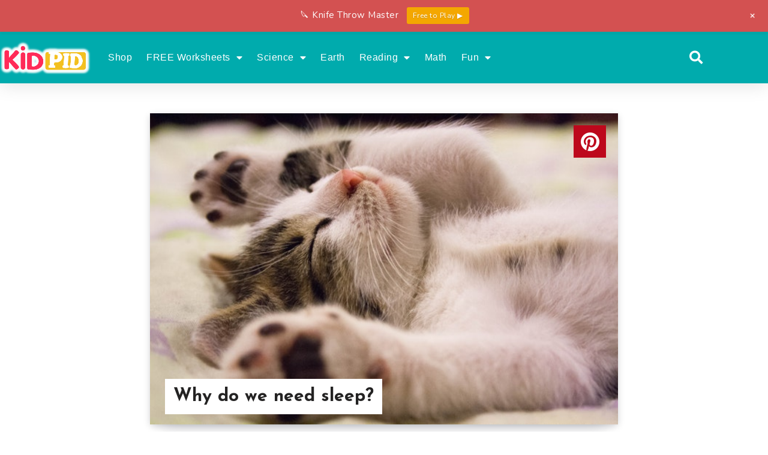

--- FILE ---
content_type: text/html; charset=utf-8
request_url: https://www.google.com/recaptcha/api2/aframe
body_size: 267
content:
<!DOCTYPE HTML><html><head><meta http-equiv="content-type" content="text/html; charset=UTF-8"></head><body><script nonce="pC2iZpWAQ-pyvw0MBVzi4Q">/** Anti-fraud and anti-abuse applications only. See google.com/recaptcha */ try{var clients={'sodar':'https://pagead2.googlesyndication.com/pagead/sodar?'};window.addEventListener("message",function(a){try{if(a.source===window.parent){var b=JSON.parse(a.data);var c=clients[b['id']];if(c){var d=document.createElement('img');d.src=c+b['params']+'&rc='+(localStorage.getItem("rc::a")?sessionStorage.getItem("rc::b"):"");window.document.body.appendChild(d);sessionStorage.setItem("rc::e",parseInt(sessionStorage.getItem("rc::e")||0)+1);localStorage.setItem("rc::h",'1769101120497');}}}catch(b){}});window.parent.postMessage("_grecaptcha_ready", "*");}catch(b){}</script></body></html>

--- FILE ---
content_type: text/css
request_url: https://www.kidpid.com/wp-content/uploads/elementor/css/post-69195.css?ver=1769055984
body_size: 1575
content:
.elementor-69195 .elementor-element.elementor-element-28a5df9a{box-shadow:0px 5px 30px 0px rgba(0,0,0,0.1);z-index:10;}.elementor-69195 .elementor-element.elementor-element-6aa96038 > .elementor-element-populated{padding:0px 0px 0px 0px;}.elementor-69195 .elementor-element.elementor-element-1fe15400:not(.elementor-motion-effects-element-type-background), .elementor-69195 .elementor-element.elementor-element-1fe15400 > .elementor-motion-effects-container > .elementor-motion-effects-layer{background-color:#00ABAD;}.elementor-69195 .elementor-element.elementor-element-1fe15400 > .elementor-container{max-width:1200px;}.elementor-69195 .elementor-element.elementor-element-1fe15400{transition:background 0.3s, border 0.3s, border-radius 0.3s, box-shadow 0.3s;margin-top:0px;margin-bottom:0px;padding:15px 0px 15px 0px;}.elementor-69195 .elementor-element.elementor-element-1fe15400 > .elementor-background-overlay{transition:background 0.3s, border-radius 0.3s, opacity 0.3s;}.elementor-bc-flex-widget .elementor-69195 .elementor-element.elementor-element-438b7cd7.elementor-column .elementor-widget-wrap{align-items:center;}.elementor-69195 .elementor-element.elementor-element-438b7cd7.elementor-column.elementor-element[data-element_type="column"] > .elementor-widget-wrap.elementor-element-populated{align-content:center;align-items:center;}.elementor-69195 .elementor-element.elementor-element-438b7cd7 > .elementor-element-populated{padding:0px 0px 0px 0px;}.elementor-widget-image .widget-image-caption{color:var( --e-global-color-text );font-family:var( --e-global-typography-text-font-family ), Sans-serif;font-weight:var( --e-global-typography-text-font-weight );}.elementor-69195 .elementor-element.elementor-element-1f1284f7{text-align:start;}.elementor-69195 .elementor-element.elementor-element-1f1284f7 img{width:84%;}.elementor-bc-flex-widget .elementor-69195 .elementor-element.elementor-element-cf80b6b.elementor-column .elementor-widget-wrap{align-items:center;}.elementor-69195 .elementor-element.elementor-element-cf80b6b.elementor-column.elementor-element[data-element_type="column"] > .elementor-widget-wrap.elementor-element-populated{align-content:center;align-items:center;}.elementor-69195 .elementor-element.elementor-element-cf80b6b > .elementor-element-populated{padding:0px 0px 0px 0px;}.elementor-widget-search-form input[type="search"].elementor-search-form__input{font-family:var( --e-global-typography-text-font-family ), Sans-serif;font-weight:var( --e-global-typography-text-font-weight );}.elementor-widget-search-form .elementor-search-form__input,
					.elementor-widget-search-form .elementor-search-form__icon,
					.elementor-widget-search-form .elementor-lightbox .dialog-lightbox-close-button,
					.elementor-widget-search-form .elementor-lightbox .dialog-lightbox-close-button:hover,
					.elementor-widget-search-form.elementor-search-form--skin-full_screen input[type="search"].elementor-search-form__input{color:var( --e-global-color-text );fill:var( --e-global-color-text );}.elementor-widget-search-form .elementor-search-form__submit{font-family:var( --e-global-typography-text-font-family ), Sans-serif;font-weight:var( --e-global-typography-text-font-weight );background-color:var( --e-global-color-secondary );}.elementor-69195 .elementor-element.elementor-element-69fb4cc .elementor-search-form{text-align:end;}.elementor-69195 .elementor-element.elementor-element-69fb4cc .elementor-search-form__toggle{--e-search-form-toggle-size:31px;--e-search-form-toggle-color:#ffffff;--e-search-form-toggle-background-color:#02010100;--e-search-form-toggle-icon-size:calc(72em / 100);}.elementor-69195 .elementor-element.elementor-element-69fb4cc.elementor-search-form--skin-full_screen .elementor-search-form__container{background-color:#00ABADD4;}.elementor-69195 .elementor-element.elementor-element-69fb4cc input[type="search"].elementor-search-form__input{font-family:"Montserrat", Sans-serif;font-size:40px;font-weight:300;}.elementor-69195 .elementor-element.elementor-element-69fb4cc .elementor-search-form__input,
					.elementor-69195 .elementor-element.elementor-element-69fb4cc .elementor-search-form__icon,
					.elementor-69195 .elementor-element.elementor-element-69fb4cc .elementor-lightbox .dialog-lightbox-close-button,
					.elementor-69195 .elementor-element.elementor-element-69fb4cc .elementor-lightbox .dialog-lightbox-close-button:hover,
					.elementor-69195 .elementor-element.elementor-element-69fb4cc.elementor-search-form--skin-full_screen input[type="search"].elementor-search-form__input{color:#ffffff;fill:#ffffff;}.elementor-69195 .elementor-element.elementor-element-69fb4cc:not(.elementor-search-form--skin-full_screen) .elementor-search-form__container{border-radius:0px;}.elementor-69195 .elementor-element.elementor-element-69fb4cc.elementor-search-form--skin-full_screen input[type="search"].elementor-search-form__input{border-radius:0px;}.elementor-69195 .elementor-element.elementor-element-69fb4cc .elementor-search-form__toggle:hover{--e-search-form-toggle-color:#d3b574;}.elementor-69195 .elementor-element.elementor-element-69fb4cc .elementor-search-form__toggle:focus{--e-search-form-toggle-color:#d3b574;}.elementor-bc-flex-widget .elementor-69195 .elementor-element.elementor-element-aad3e8.elementor-column .elementor-widget-wrap{align-items:center;}.elementor-69195 .elementor-element.elementor-element-aad3e8.elementor-column.elementor-element[data-element_type="column"] > .elementor-widget-wrap.elementor-element-populated{align-content:center;align-items:center;}.elementor-69195 .elementor-element.elementor-element-aad3e8 > .elementor-element-populated{padding:0px 0px 0px 0px;}.elementor-widget-nav-menu .elementor-nav-menu .elementor-item{font-family:var( --e-global-typography-primary-font-family ), Sans-serif;font-weight:var( --e-global-typography-primary-font-weight );}.elementor-widget-nav-menu .elementor-nav-menu--main .elementor-item{color:var( --e-global-color-text );fill:var( --e-global-color-text );}.elementor-widget-nav-menu .elementor-nav-menu--main .elementor-item:hover,
					.elementor-widget-nav-menu .elementor-nav-menu--main .elementor-item.elementor-item-active,
					.elementor-widget-nav-menu .elementor-nav-menu--main .elementor-item.highlighted,
					.elementor-widget-nav-menu .elementor-nav-menu--main .elementor-item:focus{color:var( --e-global-color-accent );fill:var( --e-global-color-accent );}.elementor-widget-nav-menu .elementor-nav-menu--main:not(.e--pointer-framed) .elementor-item:before,
					.elementor-widget-nav-menu .elementor-nav-menu--main:not(.e--pointer-framed) .elementor-item:after{background-color:var( --e-global-color-accent );}.elementor-widget-nav-menu .e--pointer-framed .elementor-item:before,
					.elementor-widget-nav-menu .e--pointer-framed .elementor-item:after{border-color:var( --e-global-color-accent );}.elementor-widget-nav-menu{--e-nav-menu-divider-color:var( --e-global-color-text );}.elementor-widget-nav-menu .elementor-nav-menu--dropdown .elementor-item, .elementor-widget-nav-menu .elementor-nav-menu--dropdown  .elementor-sub-item{font-family:var( --e-global-typography-accent-font-family ), Sans-serif;font-weight:var( --e-global-typography-accent-font-weight );}.elementor-69195 .elementor-element.elementor-element-322fe7f5{width:var( --container-widget-width, 100% );max-width:100%;--container-widget-width:100%;--container-widget-flex-grow:0;--e-nav-menu-horizontal-menu-item-margin:calc( 24px / 2 );}.elementor-69195 .elementor-element.elementor-element-322fe7f5 .elementor-menu-toggle{margin-left:auto;background-color:#ffffff;}.elementor-69195 .elementor-element.elementor-element-322fe7f5 .elementor-nav-menu .elementor-item{font-family:"Arial", Sans-serif;font-weight:500;}.elementor-69195 .elementor-element.elementor-element-322fe7f5 .elementor-nav-menu--main .elementor-item{color:#FFFFFF;fill:#FFFFFF;padding-left:0px;padding-right:0px;}.elementor-69195 .elementor-element.elementor-element-322fe7f5 .elementor-nav-menu--main .elementor-item:hover,
					.elementor-69195 .elementor-element.elementor-element-322fe7f5 .elementor-nav-menu--main .elementor-item.elementor-item-active,
					.elementor-69195 .elementor-element.elementor-element-322fe7f5 .elementor-nav-menu--main .elementor-item.highlighted,
					.elementor-69195 .elementor-element.elementor-element-322fe7f5 .elementor-nav-menu--main .elementor-item:focus{color:#d3b574;fill:#d3b574;}.elementor-69195 .elementor-element.elementor-element-322fe7f5 .e--pointer-framed .elementor-item:before{border-width:0px;}.elementor-69195 .elementor-element.elementor-element-322fe7f5 .e--pointer-framed.e--animation-draw .elementor-item:before{border-width:0 0 0px 0px;}.elementor-69195 .elementor-element.elementor-element-322fe7f5 .e--pointer-framed.e--animation-draw .elementor-item:after{border-width:0px 0px 0 0;}.elementor-69195 .elementor-element.elementor-element-322fe7f5 .e--pointer-framed.e--animation-corners .elementor-item:before{border-width:0px 0 0 0px;}.elementor-69195 .elementor-element.elementor-element-322fe7f5 .e--pointer-framed.e--animation-corners .elementor-item:after{border-width:0 0px 0px 0;}.elementor-69195 .elementor-element.elementor-element-322fe7f5 .e--pointer-underline .elementor-item:after,
					 .elementor-69195 .elementor-element.elementor-element-322fe7f5 .e--pointer-overline .elementor-item:before,
					 .elementor-69195 .elementor-element.elementor-element-322fe7f5 .e--pointer-double-line .elementor-item:before,
					 .elementor-69195 .elementor-element.elementor-element-322fe7f5 .e--pointer-double-line .elementor-item:after{height:0px;}.elementor-69195 .elementor-element.elementor-element-322fe7f5 .elementor-nav-menu--main:not(.elementor-nav-menu--layout-horizontal) .elementor-nav-menu > li:not(:last-child){margin-bottom:24px;}.elementor-69195 .elementor-element.elementor-element-322fe7f5 .elementor-nav-menu--dropdown a, .elementor-69195 .elementor-element.elementor-element-322fe7f5 .elementor-menu-toggle{color:#16163f;fill:#16163f;}.elementor-69195 .elementor-element.elementor-element-322fe7f5 .elementor-nav-menu--dropdown a:hover,
					.elementor-69195 .elementor-element.elementor-element-322fe7f5 .elementor-nav-menu--dropdown a:focus,
					.elementor-69195 .elementor-element.elementor-element-322fe7f5 .elementor-nav-menu--dropdown a.elementor-item-active,
					.elementor-69195 .elementor-element.elementor-element-322fe7f5 .elementor-nav-menu--dropdown a.highlighted,
					.elementor-69195 .elementor-element.elementor-element-322fe7f5 .elementor-menu-toggle:hover,
					.elementor-69195 .elementor-element.elementor-element-322fe7f5 .elementor-menu-toggle:focus{color:#EFB051;}.elementor-69195 .elementor-element.elementor-element-322fe7f5 .elementor-nav-menu--dropdown a:hover,
					.elementor-69195 .elementor-element.elementor-element-322fe7f5 .elementor-nav-menu--dropdown a:focus,
					.elementor-69195 .elementor-element.elementor-element-322fe7f5 .elementor-nav-menu--dropdown a.elementor-item-active,
					.elementor-69195 .elementor-element.elementor-element-322fe7f5 .elementor-nav-menu--dropdown a.highlighted{background-color:rgba(0,0,0,0);}.elementor-69195 .elementor-element.elementor-element-322fe7f5 .elementor-nav-menu--dropdown a.elementor-item-active{color:#d3b574;background-color:rgba(0,0,0,0);}.elementor-69195 .elementor-element.elementor-element-322fe7f5 .elementor-nav-menu--dropdown .elementor-item, .elementor-69195 .elementor-element.elementor-element-322fe7f5 .elementor-nav-menu--dropdown  .elementor-sub-item{font-family:"Montserrat", Sans-serif;font-size:16px;font-weight:400;}.elementor-69195 .elementor-element.elementor-element-322fe7f5 .elementor-nav-menu--main .elementor-nav-menu--dropdown, .elementor-69195 .elementor-element.elementor-element-322fe7f5 .elementor-nav-menu__container.elementor-nav-menu--dropdown{box-shadow:0px 15px 20px 0px rgba(0,0,0,0.1);}.elementor-69195 .elementor-element.elementor-element-322fe7f5 .elementor-nav-menu--dropdown a{padding-left:8px;padding-right:8px;padding-top:10px;padding-bottom:10px;}.elementor-69195 .elementor-element.elementor-element-322fe7f5 .elementor-nav-menu--main > .elementor-nav-menu > li > .elementor-nav-menu--dropdown, .elementor-69195 .elementor-element.elementor-element-322fe7f5 .elementor-nav-menu__container.elementor-nav-menu--dropdown{margin-top:15px !important;}.elementor-69195 .elementor-element.elementor-element-322fe7f5 div.elementor-menu-toggle{color:#16163f;}.elementor-69195 .elementor-element.elementor-element-322fe7f5 div.elementor-menu-toggle svg{fill:#16163f;}.elementor-bc-flex-widget .elementor-69195 .elementor-element.elementor-element-27cc585b.elementor-column .elementor-widget-wrap{align-items:center;}.elementor-69195 .elementor-element.elementor-element-27cc585b.elementor-column.elementor-element[data-element_type="column"] > .elementor-widget-wrap.elementor-element-populated{align-content:center;align-items:center;}.elementor-69195 .elementor-element.elementor-element-27cc585b > .elementor-element-populated{padding:0px 0px 0px 0px;}.elementor-69195 .elementor-element.elementor-element-2cc1014b .elementor-search-form{text-align:end;}.elementor-69195 .elementor-element.elementor-element-2cc1014b .elementor-search-form__toggle{--e-search-form-toggle-size:31px;--e-search-form-toggle-color:#ffffff;--e-search-form-toggle-background-color:#02010100;--e-search-form-toggle-icon-size:calc(72em / 100);}.elementor-69195 .elementor-element.elementor-element-2cc1014b.elementor-search-form--skin-full_screen .elementor-search-form__container{background-color:#00ABADD4;}.elementor-69195 .elementor-element.elementor-element-2cc1014b input[type="search"].elementor-search-form__input{font-family:"Montserrat", Sans-serif;font-size:40px;font-weight:300;}.elementor-69195 .elementor-element.elementor-element-2cc1014b .elementor-search-form__input,
					.elementor-69195 .elementor-element.elementor-element-2cc1014b .elementor-search-form__icon,
					.elementor-69195 .elementor-element.elementor-element-2cc1014b .elementor-lightbox .dialog-lightbox-close-button,
					.elementor-69195 .elementor-element.elementor-element-2cc1014b .elementor-lightbox .dialog-lightbox-close-button:hover,
					.elementor-69195 .elementor-element.elementor-element-2cc1014b.elementor-search-form--skin-full_screen input[type="search"].elementor-search-form__input{color:#ffffff;fill:#ffffff;}.elementor-69195 .elementor-element.elementor-element-2cc1014b:not(.elementor-search-form--skin-full_screen) .elementor-search-form__container{border-radius:0px;}.elementor-69195 .elementor-element.elementor-element-2cc1014b.elementor-search-form--skin-full_screen input[type="search"].elementor-search-form__input{border-radius:0px;}.elementor-69195 .elementor-element.elementor-element-2cc1014b .elementor-search-form__toggle:hover{--e-search-form-toggle-color:#d3b574;}.elementor-69195 .elementor-element.elementor-element-2cc1014b .elementor-search-form__toggle:focus{--e-search-form-toggle-color:#d3b574;}.elementor-theme-builder-content-area{height:400px;}.elementor-location-header:before, .elementor-location-footer:before{content:"";display:table;clear:both;}@media(max-width:1024px){.elementor-69195 .elementor-element.elementor-element-1fe15400{padding:20px 15px 20px 15px;}.elementor-69195 .elementor-element.elementor-element-438b7cd7 > .elementor-element-populated{padding:0px 0px 0px 0px;}.elementor-69195 .elementor-element.elementor-element-1f1284f7 img{width:48%;}.elementor-69195 .elementor-element.elementor-element-cf80b6b > .elementor-element-populated{padding:0px 0px 0px 0px;}.elementor-69195 .elementor-element.elementor-element-aad3e8 > .elementor-element-populated{padding:0px 0px 0px 0px;}.elementor-69195 .elementor-element.elementor-element-322fe7f5 .elementor-nav-menu--main > .elementor-nav-menu > li > .elementor-nav-menu--dropdown, .elementor-69195 .elementor-element.elementor-element-322fe7f5 .elementor-nav-menu__container.elementor-nav-menu--dropdown{margin-top:20px !important;}.elementor-69195 .elementor-element.elementor-element-27cc585b > .elementor-element-populated{padding:0px 0px 0px 0px;}}@media(max-width:767px){.elementor-69195 .elementor-element.elementor-element-6aa96038 > .elementor-element-populated{padding:0px 0px 0px 0px;}.elementor-69195 .elementor-element.elementor-element-438b7cd7{width:40%;}.elementor-69195 .elementor-element.elementor-element-1f1284f7 img{width:100%;}.elementor-69195 .elementor-element.elementor-element-cf80b6b{width:44%;}.elementor-69195 .elementor-element.elementor-element-aad3e8{width:16%;}.elementor-69195 .elementor-element.elementor-element-322fe7f5 .elementor-nav-menu--dropdown .elementor-item, .elementor-69195 .elementor-element.elementor-element-322fe7f5 .elementor-nav-menu--dropdown  .elementor-sub-item{font-size:16px;}.elementor-69195 .elementor-element.elementor-element-322fe7f5 .elementor-nav-menu--dropdown a{padding-top:24px;padding-bottom:24px;}.elementor-69195 .elementor-element.elementor-element-322fe7f5 .elementor-nav-menu--main > .elementor-nav-menu > li > .elementor-nav-menu--dropdown, .elementor-69195 .elementor-element.elementor-element-322fe7f5 .elementor-nav-menu__container.elementor-nav-menu--dropdown{margin-top:20px !important;}.elementor-69195 .elementor-element.elementor-element-27cc585b{width:44%;}}@media(min-width:768px){.elementor-69195 .elementor-element.elementor-element-438b7cd7{width:15%;}.elementor-69195 .elementor-element.elementor-element-cf80b6b{width:2%;}.elementor-69195 .elementor-element.elementor-element-aad3e8{width:73%;}.elementor-69195 .elementor-element.elementor-element-27cc585b{width:10%;}}@media(max-width:1024px) and (min-width:768px){.elementor-69195 .elementor-element.elementor-element-438b7cd7{width:50%;}.elementor-69195 .elementor-element.elementor-element-cf80b6b{width:42%;}.elementor-69195 .elementor-element.elementor-element-aad3e8{width:8%;}.elementor-69195 .elementor-element.elementor-element-27cc585b{width:42%;}}